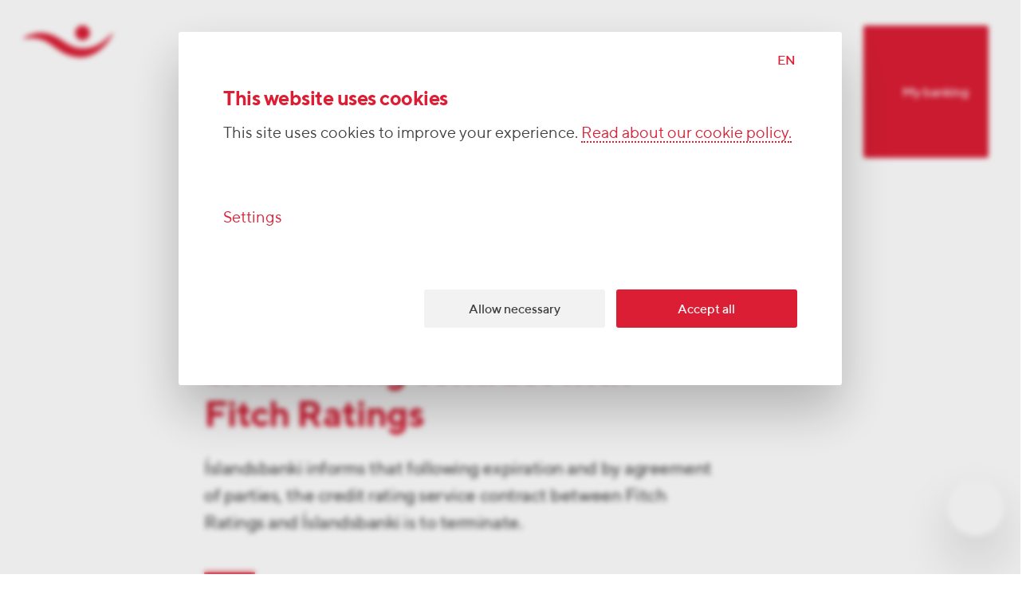

--- FILE ---
content_type: application/x-javascript
request_url: https://assets.adobedtm.com/aa19c739eeff/71bdd046ca63/33e098ac6235/RCbd6ad44226bc4ff99ea3f546102b15d4-source.min.js
body_size: 241
content:
// For license information, see `https://assets.adobedtm.com/aa19c739eeff/71bdd046ca63/33e098ac6235/RCbd6ad44226bc4ff99ea3f546102b15d4-source.js`.
_satellite.__registerScript('https://assets.adobedtm.com/aa19c739eeff/71bdd046ca63/33e098ac6235/RCbd6ad44226bc4ff99ea3f546102b15d4-source.min.js', "const toInOut=e=>!0===e||\"true\"===e||\"in\"===e||\"granted\"===e?\"in\":\"out\",toYN=e=>!0===e||\"true\"===e||\"in\"===e||\"granted\"===e?\"y\":\"n\";var generalCMP=toInOut(_satellite.getVar(\"SDK:Consent\")),marketingCMP=_satellite.getVar(\"_islandsbanki.cookieConsentState.c_marketing\"),personalizeCMP=_satellite.getVar(\"SDK:Consent Target\");generalCMP=_satellite.getVar(\"SDK:Consent\");if(\"function\"!=typeof alloy)return;_satellite.logger.info(\"[Consent] generalCMP from SDK:Consent\",generalCMP),alloy(\"setConsent\",{consent:[{standard:\"Adobe\",version:\"1.0\",value:{general:generalCMP}}]});");

--- FILE ---
content_type: application/x-javascript
request_url: https://assets.adobedtm.com/aa19c739eeff/71bdd046ca63/33e098ac6235/RC4b8666dcc633416dbba18bba9610d9fd-source.min.js
body_size: 86
content:
// For license information, see `https://assets.adobedtm.com/aa19c739eeff/71bdd046ca63/33e098ac6235/RC4b8666dcc633416dbba18bba9610d9fd-source.js`.
_satellite.__registerScript('https://assets.adobedtm.com/aa19c739eeff/71bdd046ca63/33e098ac6235/RC4b8666dcc633416dbba18bba9610d9fd-source.min.js', "void 0!==window.Cookiebot&&Cookiebot&&Cookiebot.consent?console.log(\"Cookiebot.consent:\\n\",JSON.stringify(Cookiebot.consent,null,2)):console.log(\"Missing Cookiebot \\u2013 consent will depend on adobeDataLayer consent information\");");